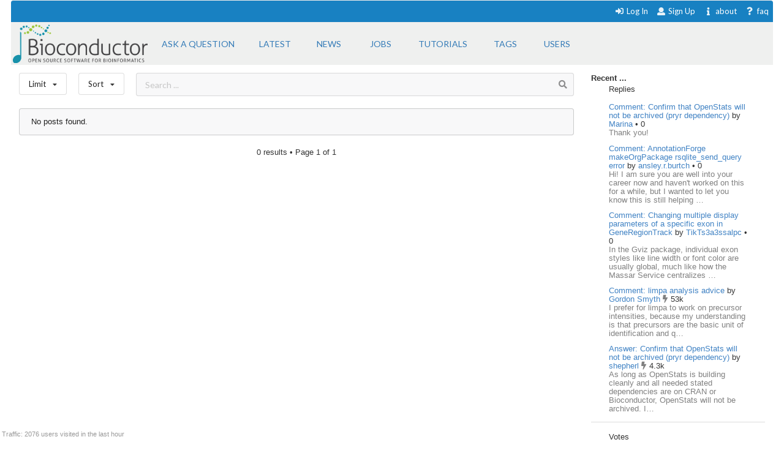

--- FILE ---
content_type: text/html; charset=utf-8
request_url: https://support.bioconductor.org/t/test1cdf/?limit=year
body_size: 4808
content:





<html>
<head>

    <title>
        
    Bioconductor 

    </title>

    <meta charset="UTF-8">
    <meta name="viewport" content="width=device-width, initial-scale=1">

    
    
    <link rel="icon" href="/static/favicon.ico" type="image/x-icon"/>


    <script src="https://ajax.googleapis.com/ajax/libs/jquery/3.2.1/jquery.min.js"></script>
    
    
    

    
    
        <!-- Global site tag (gtag.js) - Google Analytics -->
        <script async src="https://www.googletagmanager.com/gtag/js?id=UA-55275703-1"></script>
        <script>
            window.dataLayer = window.dataLayer || [];

            function gtag() {
                dataLayer.push(arguments);
            }

            gtag('js', new Date());

            gtag('config', "UA-55275703-1");
        </script>

    

    
    <link rel="stylesheet" href="/static/CACHE/css/output.b3e21268cb4d.css" type="text/css">

    
    <script src="/static/CACHE/js/output.10280c94381d.js"></script>

    
    

    
    
    

    
    
    

</head>


<body itemscope itemtype="https://schema.org/QAPage">

<div class="ui inverted container main">

    

    <span class="menus">
        
        




<div class="ui top attached text menu" id="menu-topics">
    <div class="ui inverted dimmer"></div>
    
    


    <div class="right menu" id="login-opts">

        
            <a class="item " href="/accounts/login/">
                <i class="sign-in icon"></i>Log In</a>

            <a class="item " href="/accounts/signup/">
                <i class="user icon"></i> Sign Up</a>
        

        <a class="item " href="/info/about/"> <i
                class="info icon"></i>about</a>
        <a class="item  " href="/info/faq/"> <i
                class="question icon"></i> faq
        </a>
    </div>
</div>

        



<div class="ui labeled icon attached pointing menu" id="menu-header">
    
        <div class="header item" id="logo">
            <a href="https://support.bioconductor.org/"><img class="ui image"  src="/static/transparent-logo.png"></a>
        </div>
    

    <a class="item  format add-question" href="/new/post/">
        <span class="">Ask a question</span>
    </a>

    <a class="item  format " href="/">
    <span class="">Latest</span>
    </a>
    <a class=" item  format" href="/t/news/">
    <span class="">News</span>
    </a>
    <a class=" item  format " href="/t/jobs/">
    <span class="">Jobs</span>
    </a>

    <a class=" item  format " href="/t/tutorials/">
    <span class="">Tutorials</span>
    </a>

    <a class=" item   format " href="/t/">
        <span class="">Tags</span>
    </a>

    <a class=" item  format " href="/user/list/">
        <span class="">Users</span>
    </a>

</div>


    </span>

    <span class="phone-menus">
        



    <div class="header item" id="logo">
        <a href="/"><img class="ui image" width="220px" src="/static/transparent-logo.png"></a>
    </div>


<div class="ui labeled icon attached fluid pointing menu" id="menu-header" style="background-color: white">

    <div class="ui left simple dropdown item">

        <i class="bars icon"><i class="dropdown icon"></i></i>
        <div class="menu">
            <a class="item " href="/new/post/">
                <i class=" edit icon"></i>New Post
            </a>

            <a class="item  " href="/">
                <i class=" list icon"></i> Latest
            </a>
            <a class="item   " href="/t/news/">
                <i class=" newspaper icon"></i> News
            </a>
            <a class="item  " href="/t/jobs/">
                <i class=" briefcase icon"></i> Jobs
            </a>

            <a class="item  " href="/t/tutorials/">
                <i class=" info circle icon"></i> Tutorials
            </a>

            <a class="item  " href="/t/">
                <i class="tag icon"></i>Tags
            </a>
            <a class="item " href="/user/list/">
                <i class=" world icon"></i>
                Users
            </a>
        </div>

    </div>


    <div class="ui right simple dropdown  item">
        

    </div>

    <div class="ui right simple dropdown item">

        <i class="user icon"><i class="dropdown icon"></i></i>
        <div class="menu" id="login-opts">
            
                <a class="item " href="/accounts/login/"><i class="sign-in icon"></i>
                    Log In</a>
                <a class="item " href="/accounts/signup/"><i
                        class="arrow circle up icon"></i>
                    Sign Up</a>
            

            <a class="item " href="/info/about/"><i class="info circle icon"></i>About
            </a>
        </div>


    </div>
</div>

    </span>

    
        
        <div class="ui bottom attached segment block">

            

    <div class="ui stackable grid">

        <div class="fit twelve wide content column">
            

    
    <div class="ui horizontal basic top-menu segments">
        

    <div class="ui horizontal basic top-menu segments">

        <div style="padding-right: 19px;">
            <div class="ui small compact menu sorting no-box-shadow">
                <div class="ui simple dropdown item">
                    Limit
                    <i class="dropdown icon"></i>

                    <div class="menu">

                        <a class="item" href="/t/test1cdf/?limit=all">
                            <i class=""></i>all time
                        </a>
                        <a class="item" href="/t/test1cdf/?limit=today">
                            <i class=""></i>today
                        </a>
                        <a class="item" href="/t/test1cdf/?limit=week">
                            <i class=""></i>this week
                        </a>
                        <a class="item" href="/t/test1cdf/?limit=month">
                            <i class=""></i>this month
                        </a>
                        <a class="item" href="/t/test1cdf/?limit=year">
                            <i class="check icon"></i>this year
                        </a>
                        <div class="ui divider"></div>
                        <a class="item" href="/t/open/">
                            <i class=""></i>Unanswered
                        </a>

                        <a class="item" href="/">
                            <i class=""></i>All posts
                        </a>
                        


                    </div>
                </div>
            </div>
        </div>

        <div style="padding-right: 19px;">
            <div class="ui small compact menu sorting no-box-shadow">
                <div class="ui simple dropdown item">
                    Sort
                    <i class="dropdown icon"></i>

                    <div class="menu">

                        <a class="item" href="/t/test1cdf/?order=update&amp;limit=year">
                            <i class=""></i>Update
                        </a>
                        <a class="item" href="/t/test1cdf/?order=answers&amp;limit=year">
                            <i class=""></i>Answers
                        </a>
                         <a class="item" href="/t/test1cdf/?order=bookmarks&amp;limit=year">
                            <i class=""></i>Bookmarks
                        </a>
                          <a class="item" href="/t/test1cdf/?order=creation&amp;limit=year">
                            <i class=""></i>Creation
                        </a>
                        <a class="item" href="/t/test1cdf/?order=replies&amp;limit=year">
                            <i class=""></i>Replies
                        </a>
                        <a class="item" href="/t/test1cdf/?order=rank&amp;limit=year">
                            <i class="check icon"></i>Rank
                        </a>
                        <a class="item" href="/t/test1cdf/?order=views&amp;limit=year">
                            <i class=""></i>Views
                        </a>

                        <a class="item" href="/t/test1cdf/?order=votes&amp;limit=year">
                            <i class=""></i>Votes
                        </a>

                    </div>
                </div>
            </div>
        </div>
    </div>


        <div class="ui basic segment search-bar" id="search-anchor">

    <div class="center-text ">

        <form class="ui form" method="GET" action="/post/search/" style="margin: 0">

            <div class="ui  search">
                <div class="ui icon input">
                    <input value="" class="search-input" type="text" name="query" placeholder="Search ... ">
                    <i class="search icon"></i>
                </div>
            </div>

        </form>

    </div>

</div>


    </div>



    
    

    <div class="ui divided items">
        
            <div class="ui warn message">No posts found. </div>
        
    </div>


    <div class="ui page-bar segment">
        







    <span class="phone">0
    results
    &bull;

        Page </span> 1 of 1







    </div>


        </div>

        <div class="four wide column sidefeed">

            <div class="ui large wrap-text" id="sidebar">
                

    

    
        


<b>Recent ... </b>

<div class="ui large wrap-text">
    <div class="event">
        <div class="ui container">
                <span>Replies </span>
                <div class="ui relaxed list" >

                    

                        <div class="item spaced">
                            <a href="/p/9163103/"> Comment: Confirm that OpenStats will not be archived (pryr dependency)</a>
                            by
                            <a href="/u/85312/">Marina
                            </a>

                        <span>  


    
        &bull;
    

    0

</span>

                        <div class="muted" style="">
                            Thank you!
                            </div>
                        </div>

                    

                        <div class="item spaced">
                            <a href="/p/9163102/"> Comment: AnnotationForge makeOrgPackage rsqlite_send_query error</a>
                            by
                            <a href="/u/85327/">ansley.r.burtch
                            </a>

                        <span>  


    
        &bull;
    

    0

</span>

                        <div class="muted" style="">
                            Hi! I am sure you are well into your career now and haven&#x27;t worked on this for a while, but I wanted to let you know this is still helping …
                            </div>
                        </div>

                    

                        <div class="item spaced">
                            <a href="/p/9163101/"> Comment: Changing multiple display parameters of a specific exon in GeneRegionTrack</a>
                            by
                            <a href="/u/85325/">TikTs3a3ssalpc
                            </a>

                        <span>  


    
        &bull;
    

    0

</span>

                        <div class="muted" style="">
                            In the Gviz package, individual exon styles like line width or font color are usually global, much like how the Massar Service centralizes …
                            </div>
                        </div>

                    

                        <div class="item spaced">
                            <a href="/p/9163100/"> Comment: limpa analysis advice</a>
                            by
                            <a href="/u/179/">Gordon Smyth
                            </a>

                        <span>  


    
        <i class="ui muted bolt icon"></i>
    

    53k

</span>

                        <div class="muted" style="">
                            I prefer for limpa to work on precursor intensities, because my understanding is that precursors are the basic unit of identification and q…
                            </div>
                        </div>

                    

                        <div class="item spaced">
                            <a href="/p/9163099/"> Answer: Confirm that OpenStats will not be archived (pryr dependency)</a>
                            by
                            <a href="/u/10588/">shepherl
                            </a>

                        <span>  


    
        <i class="ui muted bolt icon"></i>
    

    4.3k

</span>

                        <div class="muted" style="">
                            As long as OpenStats is building cleanly and all needed stated dependencies are on CRAN or Bioconductor, OpenStats will not be archived.  I…
                            </div>
                        </div>

                    

                </div>
        </div>
    </div>
<div class="ui divider"></div>
    <div class="event">
        <div class="ui container">
                <div>Votes </div>
                <div class="ui relaxed list" >
                    
                       <div class="item spaced" >
                            <a href="/p/9163100/">Comment: limpa analysis advice</a>
                       </div>
                    
                       <div class="item spaced" >
                            <a href="/p/97467/">C: AnnotationForge makeOrgPackage rsqlite_send_query error</a>
                       </div>
                    
                       <div class="item spaced" >
                            <a href="/p/9162339/">Answer: Limpa Pipeline Order</a>
                       </div>
                    
                       <div class="item spaced" >
                            <a href="/p/9163090/">Answer: Array weights in dpcDE</a>
                       </div>
                    
                       <div class="item spaced" >
                            <a href="/p/9163090/">Answer: Array weights in dpcDE</a>
                       </div>
                    
                </div>
        </div>
    </div>

<div class="ui divider"></div>

    <div class="event">
        <div class="ui container">
            <span>Awards</span>
            <a href="/b/list/"> &bull;  All <i class="ui angle small double right icon"></i></a>

                <div class="ui relaxed list" >
                   

                        <div class="item"  style="">
                            <span>
                                <a href="/b/view/popular-question/">Popular Question <i class="eye icon"></i></a> to
                                <a href="/u/10588/">
                                    shepherl</a>
                                <span>  


    
        <i class="ui muted bolt icon"></i>
    

    4.3k

</span>
                            </span>
                        </div>

                    

                        <div class="item"  style="">
                            <span>
                                <a href="/b/view/popular-question/">Popular Question <i class="eye icon"></i></a> to
                                <a href="/u/16173/">
                                    fl</a>
                                <span>  


    
        &utrif;
    

    20

</span>
                            </span>
                        </div>

                    

                        <div class="item"  style="">
                            <span>
                                <a href="/b/view/voter/">Voter <i class="thumbs up outline icon"></i></a> to
                                <a href="/u/6428/">
                                    SamGG</a>
                                <span>  


    
        &utrif;
    

    360

</span>
                            </span>
                        </div>

                    

                        <div class="item"  style="">
                            <span>
                                <a href="/b/view/popular-question/">Popular Question <i class="eye icon"></i></a> to
                                <a href="/u/5916/">
                                    Dario Strbenac</a>
                                <span>  


    
        &starf;
    

    1.6k

</span>
                            </span>
                        </div>

                    

                        <div class="item"  style="">
                            <span>
                                <a href="/b/view/popular-question/">Popular Question <i class="eye icon"></i></a> to
                                <a href="/u/1542/">
                                    Hervé Pagès</a>
                                <span>  


    
        <i class="ui muted bolt icon"></i>
    

    16k

</span>
                            </span>
                        </div>

                    
                </div>

        </div>
    </div>

<div class="ui divider"></div>
    <div class="event">
        <div class="ui container">
                <span>Locations</span>
                 <a href="/user/list/">&bull;  All <i class="ui angle small double right icon"></i></a>

                 <div class="ui relaxed list" >

                    
                        <div class="item spaced" >
                        <span>
                        <a class="ui mini avatar thread-users  list-avatar image" href="/u/2020/">
                            <img src="https://secure.gravatar.com/avatar/55fe98a19edcf15e201b3341b332ea1f?s=90&amp;d=retro">
                        </a>
                        </span>

                            Wageningen University, Wageningen, the Netherlands, <span class="muted">3 minutes ago</span>
                        </div>

                    
                        <div class="item spaced" >
                        <span>
                        <a class="ui mini avatar thread-users  list-avatar image" href="/u/85328/">
                            <img src="https://secure.gravatar.com/avatar/87c7690f503a253eea51b9bb32cb360a?s=90&amp;d=mp">
                        </a>
                        </span>

                            United States, <span class="muted">11 minutes ago</span>
                        </div>

                    
                        <div class="item spaced" >
                        <span>
                        <a class="ui mini avatar thread-users  list-avatar image" href="/u/80940/">
                            <img src="https://secure.gravatar.com/avatar/9ad31c2c0d6f532b905d2d65981856ef?s=90&amp;d=mp">
                        </a>
                        </span>

                            Germany, <span class="muted">21 minutes ago</span>
                        </div>

                    
                        <div class="item spaced" >
                        <span>
                        <a class="ui mini avatar thread-users  list-avatar image" href="/u/10588/">
                            <img src="https://secure.gravatar.com/avatar/12beca9f29a369eff3d4ab734f514d4d?s=90&amp;d=robohash">
                        </a>
                        </span>

                            United States, <span class="muted">25 minutes ago</span>
                        </div>

                    
                        <div class="item spaced" >
                        <span>
                        <a class="ui mini avatar thread-users  list-avatar image" href="/u/6732/">
                            <img src="https://secure.gravatar.com/avatar/b1d9b3de6fc5202485c7a398f15ab399?s=90&amp;d=retro">
                        </a>
                        </span>

                            The city by the bay, <span class="muted">30 minutes ago</span>
                        </div>

                    
                </div>
        </div>
    </div>



</div>

    


            </div>
        </div>

    </div>

    
    <div id="traffic">Traffic: 2076 users visited in the last hour</div>




        </div>
    

    
        


<div class="ui three  center aligned column stackable tiny grid">
    <div class=" left aligned column" style="padding-right: 13%">

        <b>Content</b>
        <a href="/#search-anchor">Search</a><br>
        <a href="/user/list/">Users</a><br>
        <a href="/t/">Tags</a><br>
        <a href="/b/list/">Badges</a>

    </div>
    <div class="left aligned column" style="padding-right: 12%">
        <b>Help</b>
        <a href="/info/about/">About</a><br>
        <a href="/info/faq/">FAQ</a><br>

    </div>
    <div class=" left aligned column">

        <b>Access</b>
        <a href="/info/rss/">RSS</a><br>
        <a href="/info/api/">API</a><br>
        <a href="#">Stats</a>

    </div>
</div>
<div class="ui divider"></div>

<div class="ui vertical center aligned basic segment">
    <p>Use of this site constitutes acceptance of our <a href="/info/policy/">User Agreement and Privacy
        Policy</a>.</p>
    <div class="smaller muted">
        Powered by the <a href="https://github.com/ialbert/biostar-central" class="ui image">
        <img src="/static/images/badge-forum.svg"></a> version 2.3.6
    </div>

</div>
    

    

</div>


</body>


</html>
